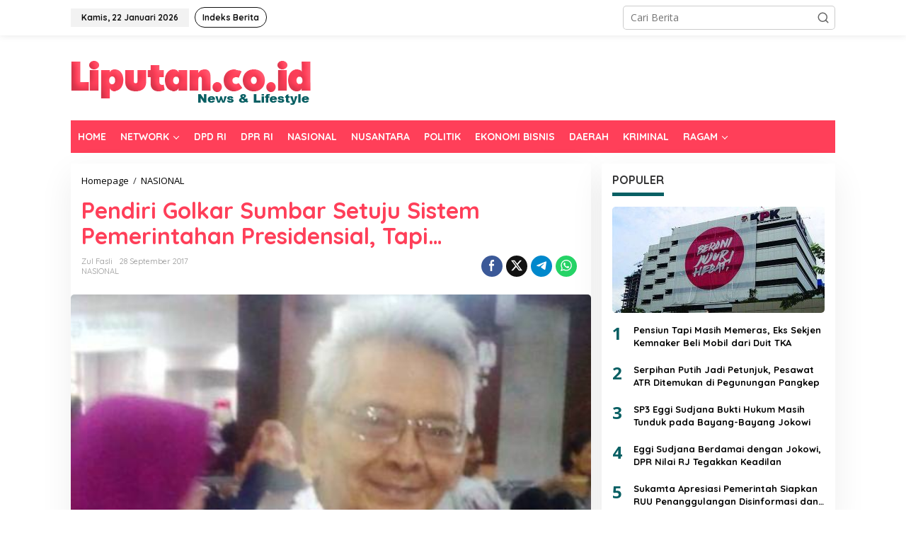

--- FILE ---
content_type: text/html; charset=UTF-8
request_url: https://liputan.co.id/2017/09/pendiri-golkar-sumbar-setuju-sistem-pemerintahan-presidensial-tapi/
body_size: 14707
content:
<!DOCTYPE html>
<html lang="id">
<head itemscope="itemscope" itemtype="https://schema.org/WebSite">
<meta charset="UTF-8">
<meta name="viewport" content="width=device-width, initial-scale=1">
<meta name="theme-color" content="#ff3f59" />
	<link rel="profile" href="https://gmpg.org/xfn/11">

<meta name='robots' content='index, follow, max-image-preview:large, max-snippet:-1, max-video-preview:-1' />
	<style>img:is([sizes="auto" i], [sizes^="auto," i]) { contain-intrinsic-size: 3000px 1500px }</style>
	
	<!-- This site is optimized with the Yoast SEO plugin v26.4 - https://yoast.com/wordpress/plugins/seo/ -->
	<title>Pendiri Golkar Sumbar Setuju Sistem Pemerintahan Presidensial, Tapi... - LIPUTAN.CO.ID</title>
	<meta name="description" content="Jakarta, liputan.co.id - Pendiri Partai Golkar Sumatera Barat (Sumbar), Saafroedin Bahar menyatakan tetap mendukung bentuk Negara Kesatuan dan sistem" />
	<link rel="canonical" href="https://liputan.co.id/2017/09/pendiri-golkar-sumbar-setuju-sistem-pemerintahan-presidensial-tapi/" />
	<meta property="og:locale" content="id_ID" />
	<meta property="og:type" content="article" />
	<meta property="og:title" content="Pendiri Golkar Sumbar Setuju Sistem Pemerintahan Presidensial, Tapi... - LIPUTAN.CO.ID" />
	<meta property="og:description" content="Jakarta, liputan.co.id - Pendiri Partai Golkar Sumatera Barat (Sumbar), Saafroedin Bahar menyatakan tetap mendukung bentuk Negara Kesatuan dan sistem" />
	<meta property="og:url" content="https://liputan.co.id/2017/09/pendiri-golkar-sumbar-setuju-sistem-pemerintahan-presidensial-tapi/" />
	<meta property="og:site_name" content="LIPUTAN.CO.ID" />
	<meta property="article:publisher" content="https://www.facebook.com/officialliputan.co.id/" />
	<meta property="article:published_time" content="2017-09-28T11:02:32+00:00" />

            <!-- Social Image Generated by: SocialMark Plugin -->
            <meta name="twitter:image" content="https://liputan.co.id/wp-content/uploads/socialmark-images/1719127170192107.jpg" />
            <!--  SocialMark Plugin -->
            	<meta property="og:image" content="https://liputan.co.id/wp-content/uploads/socialmark-images/1719127170192107.jpg" />
	<meta property="og:image:width" content="507" />
	<meta property="og:image:height" content="266" />
	<meta property="og:image:type" content="image/jpeg" />
	<meta name="author" content="zul fasli" />
	<meta name="twitter:card" content="summary_large_image" />
	<meta name="twitter:label1" content="Ditulis oleh" />
	<meta name="twitter:data1" content="zul fasli" />
	<meta name="twitter:label2" content="Estimasi waktu membaca" />
	<meta name="twitter:data2" content="1 menit" />
	<script type="application/ld+json" class="yoast-schema-graph">{"@context":"https://schema.org","@graph":[{"@type":"WebPage","@id":"https://liputan.co.id/2017/09/pendiri-golkar-sumbar-setuju-sistem-pemerintahan-presidensial-tapi/","url":"https://liputan.co.id/2017/09/pendiri-golkar-sumbar-setuju-sistem-pemerintahan-presidensial-tapi/","name":"Pendiri Golkar Sumbar Setuju Sistem Pemerintahan Presidensial, Tapi... - LIPUTAN.CO.ID","isPartOf":{"@id":"https://liputan.co.id/#website"},"primaryImageOfPage":{"@id":"https://liputan.co.id/2017/09/pendiri-golkar-sumbar-setuju-sistem-pemerintahan-presidensial-tapi/#primaryimage"},"image":{"@id":"https://liputan.co.id/2017/09/pendiri-golkar-sumbar-setuju-sistem-pemerintahan-presidensial-tapi/#primaryimage"},"thumbnailUrl":"https://liputan.co.id/wp-content/uploads/2017/09/Saafroedin-Bahar.jpg","datePublished":"2017-09-28T11:02:32+00:00","author":{"@id":"https://liputan.co.id/#/schema/person/87cbeed3af19d2fb3c9f9b8aed4a1d5d"},"description":"Jakarta, liputan.co.id - Pendiri Partai Golkar Sumatera Barat (Sumbar), Saafroedin Bahar menyatakan tetap mendukung bentuk Negara Kesatuan dan sistem","breadcrumb":{"@id":"https://liputan.co.id/2017/09/pendiri-golkar-sumbar-setuju-sistem-pemerintahan-presidensial-tapi/#breadcrumb"},"inLanguage":"id","potentialAction":[{"@type":"ReadAction","target":["https://liputan.co.id/2017/09/pendiri-golkar-sumbar-setuju-sistem-pemerintahan-presidensial-tapi/"]}]},{"@type":"ImageObject","inLanguage":"id","@id":"https://liputan.co.id/2017/09/pendiri-golkar-sumbar-setuju-sistem-pemerintahan-presidensial-tapi/#primaryimage","url":"https://liputan.co.id/wp-content/uploads/2017/09/Saafroedin-Bahar.jpg","contentUrl":"https://liputan.co.id/wp-content/uploads/2017/09/Saafroedin-Bahar.jpg","width":507,"height":480},{"@type":"BreadcrumbList","@id":"https://liputan.co.id/2017/09/pendiri-golkar-sumbar-setuju-sistem-pemerintahan-presidensial-tapi/#breadcrumb","itemListElement":[{"@type":"ListItem","position":1,"name":"Home","item":"https://liputan.co.id/"},{"@type":"ListItem","position":2,"name":"Pendiri Golkar Sumbar Setuju Sistem Pemerintahan Presidensial, Tapi&#8230;"}]},{"@type":"WebSite","@id":"https://liputan.co.id/#website","url":"https://liputan.co.id/","name":"LIPUTAN.CO.ID","description":"News &amp; Lifestyle","potentialAction":[{"@type":"SearchAction","target":{"@type":"EntryPoint","urlTemplate":"https://liputan.co.id/?s={search_term_string}"},"query-input":{"@type":"PropertyValueSpecification","valueRequired":true,"valueName":"search_term_string"}}],"inLanguage":"id"},{"@type":"Person","@id":"https://liputan.co.id/#/schema/person/87cbeed3af19d2fb3c9f9b8aed4a1d5d","name":"zul fasli","image":{"@type":"ImageObject","inLanguage":"id","@id":"https://liputan.co.id/#/schema/person/image/","url":"https://secure.gravatar.com/avatar/8ae1365c282020296fae617292f286acce96980cba6f2a97fd14c6fc82e0fc66?s=96&d=blank&r=g","contentUrl":"https://secure.gravatar.com/avatar/8ae1365c282020296fae617292f286acce96980cba6f2a97fd14c6fc82e0fc66?s=96&d=blank&r=g","caption":"zul fasli"},"sameAs":["https://liputan.co.id"],"url":"https://liputan.co.id/author/zulfasli/"}]}</script>
	<!-- / Yoast SEO plugin. -->


<link rel='dns-prefetch' href='//www.googletagmanager.com' />
<link rel='dns-prefetch' href='//fonts.googleapis.com' />
<link rel="alternate" type="application/rss+xml" title="LIPUTAN.CO.ID &raquo; Feed" href="https://liputan.co.id/feed/" />
<link rel="alternate" type="application/rss+xml" title="LIPUTAN.CO.ID &raquo; Umpan Komentar" href="https://liputan.co.id/comments/feed/" />
<link rel="alternate" type="application/rss+xml" title="LIPUTAN.CO.ID &raquo; Pendiri Golkar Sumbar Setuju Sistem Pemerintahan Presidensial, Tapi&#8230; Umpan Komentar" href="https://liputan.co.id/2017/09/pendiri-golkar-sumbar-setuju-sistem-pemerintahan-presidensial-tapi/feed/" />
<script type="text/javascript">
/* <![CDATA[ */
window._wpemojiSettings = {"baseUrl":"https:\/\/s.w.org\/images\/core\/emoji\/16.0.1\/72x72\/","ext":".png","svgUrl":"https:\/\/s.w.org\/images\/core\/emoji\/16.0.1\/svg\/","svgExt":".svg","source":{"concatemoji":"https:\/\/liputan.co.id\/wp-includes\/js\/wp-emoji-release.min.js?ver=85674609b4bd96ceb8ab5808d6f290bc"}};
/*! This file is auto-generated */
!function(s,n){var o,i,e;function c(e){try{var t={supportTests:e,timestamp:(new Date).valueOf()};sessionStorage.setItem(o,JSON.stringify(t))}catch(e){}}function p(e,t,n){e.clearRect(0,0,e.canvas.width,e.canvas.height),e.fillText(t,0,0);var t=new Uint32Array(e.getImageData(0,0,e.canvas.width,e.canvas.height).data),a=(e.clearRect(0,0,e.canvas.width,e.canvas.height),e.fillText(n,0,0),new Uint32Array(e.getImageData(0,0,e.canvas.width,e.canvas.height).data));return t.every(function(e,t){return e===a[t]})}function u(e,t){e.clearRect(0,0,e.canvas.width,e.canvas.height),e.fillText(t,0,0);for(var n=e.getImageData(16,16,1,1),a=0;a<n.data.length;a++)if(0!==n.data[a])return!1;return!0}function f(e,t,n,a){switch(t){case"flag":return n(e,"\ud83c\udff3\ufe0f\u200d\u26a7\ufe0f","\ud83c\udff3\ufe0f\u200b\u26a7\ufe0f")?!1:!n(e,"\ud83c\udde8\ud83c\uddf6","\ud83c\udde8\u200b\ud83c\uddf6")&&!n(e,"\ud83c\udff4\udb40\udc67\udb40\udc62\udb40\udc65\udb40\udc6e\udb40\udc67\udb40\udc7f","\ud83c\udff4\u200b\udb40\udc67\u200b\udb40\udc62\u200b\udb40\udc65\u200b\udb40\udc6e\u200b\udb40\udc67\u200b\udb40\udc7f");case"emoji":return!a(e,"\ud83e\udedf")}return!1}function g(e,t,n,a){var r="undefined"!=typeof WorkerGlobalScope&&self instanceof WorkerGlobalScope?new OffscreenCanvas(300,150):s.createElement("canvas"),o=r.getContext("2d",{willReadFrequently:!0}),i=(o.textBaseline="top",o.font="600 32px Arial",{});return e.forEach(function(e){i[e]=t(o,e,n,a)}),i}function t(e){var t=s.createElement("script");t.src=e,t.defer=!0,s.head.appendChild(t)}"undefined"!=typeof Promise&&(o="wpEmojiSettingsSupports",i=["flag","emoji"],n.supports={everything:!0,everythingExceptFlag:!0},e=new Promise(function(e){s.addEventListener("DOMContentLoaded",e,{once:!0})}),new Promise(function(t){var n=function(){try{var e=JSON.parse(sessionStorage.getItem(o));if("object"==typeof e&&"number"==typeof e.timestamp&&(new Date).valueOf()<e.timestamp+604800&&"object"==typeof e.supportTests)return e.supportTests}catch(e){}return null}();if(!n){if("undefined"!=typeof Worker&&"undefined"!=typeof OffscreenCanvas&&"undefined"!=typeof URL&&URL.createObjectURL&&"undefined"!=typeof Blob)try{var e="postMessage("+g.toString()+"("+[JSON.stringify(i),f.toString(),p.toString(),u.toString()].join(",")+"));",a=new Blob([e],{type:"text/javascript"}),r=new Worker(URL.createObjectURL(a),{name:"wpTestEmojiSupports"});return void(r.onmessage=function(e){c(n=e.data),r.terminate(),t(n)})}catch(e){}c(n=g(i,f,p,u))}t(n)}).then(function(e){for(var t in e)n.supports[t]=e[t],n.supports.everything=n.supports.everything&&n.supports[t],"flag"!==t&&(n.supports.everythingExceptFlag=n.supports.everythingExceptFlag&&n.supports[t]);n.supports.everythingExceptFlag=n.supports.everythingExceptFlag&&!n.supports.flag,n.DOMReady=!1,n.readyCallback=function(){n.DOMReady=!0}}).then(function(){return e}).then(function(){var e;n.supports.everything||(n.readyCallback(),(e=n.source||{}).concatemoji?t(e.concatemoji):e.wpemoji&&e.twemoji&&(t(e.twemoji),t(e.wpemoji)))}))}((window,document),window._wpemojiSettings);
/* ]]> */
</script>
<link rel='stylesheet' id='dashicons-css' href='https://liputan.co.id/wp-includes/css/dashicons.min.css?ver=85674609b4bd96ceb8ab5808d6f290bc' type='text/css' media='all' />
<link rel='stylesheet' id='post-views-counter-frontend-css' href='https://liputan.co.id/wp-content/plugins/post-views-counter/css/frontend.css?ver=1.7.0' type='text/css' media='all' />
<style id='wp-emoji-styles-inline-css' type='text/css'>

	img.wp-smiley, img.emoji {
		display: inline !important;
		border: none !important;
		box-shadow: none !important;
		height: 1em !important;
		width: 1em !important;
		margin: 0 0.07em !important;
		vertical-align: -0.1em !important;
		background: none !important;
		padding: 0 !important;
	}
</style>
<link rel='stylesheet' id='newkarma-core-css' href='https://liputan.co.id/wp-content/plugins/newkarma-core/css/newkarma-core.css?ver=2.0.5' type='text/css' media='all' />
<link rel='stylesheet' id='newkarma-fonts-css' href='https://fonts.googleapis.com/css?family=Quicksand%3Aregular%2C700%2C300%7COpen+Sans%3Aregular%2Citalic%2C700%2C600%2C300%26subset%3Dlatin%2C&#038;ver=2.0.7' type='text/css' media='all' />
<link rel='stylesheet' id='newkarma-style-css' href='https://liputan.co.id/wp-content/themes/newkarma/style.css?ver=2.0.7' type='text/css' media='all' />
<style id='newkarma-style-inline-css' type='text/css'>
body{color:#323233;font-family:"Open Sans","Helvetica", Arial;font-weight:500;font-size:14px;}h1.entry-title{color:#ff3f59;}kbd,a.button,button,.button,button.button,input[type="button"],input[type="reset"],input[type="submit"],.tagcloud a,.tagcloud ul,.prevnextpost-links a .prevnextpost,.page-links .page-link-number,ul.page-numbers li span.page-numbers,.sidr,#navigationamp,.gmr_widget_content ul.gmr-tabs,.index-page-numbers,.cat-links-bg{background-color:#ff3f59;}blockquote,a.button,button,.button,button.button,input[type="button"],input[type="reset"],input[type="submit"],.gmr-theme div.sharedaddy h3.sd-title:before,.gmr_widget_content ul.gmr-tabs li a,.bypostauthor > .comment-body{border-color:#ff3f59;}.gmr-meta-topic a,.newkarma-rp-widget .rp-number,.gmr-owl-carousel .gmr-slide-topic a,.tab-comment-number{color:#085f63;}.page-title span,h3.comment-reply-title,.widget-title span,.gmr_widget_content ul.gmr-tabs li a.js-tabs__title-active{border-color:#085f63;}.gmr-menuwrap #primary-menu > li > a:hover,.gmr-menuwrap #primary-menu > li.page_item_has_children:hover > a,.gmr-menuwrap #primary-menu > li.menu-item-has-children:hover > a,.gmr-mainmenu #primary-menu > li:hover > a,.gmr-mainmenu #primary-menu > .current-menu-item > a,.gmr-mainmenu #primary-menu > .current-menu-ancestor > a,.gmr-mainmenu #primary-menu > .current_page_item > a,.gmr-mainmenu #primary-menu > .current_page_ancestor > a{box-shadow:inset 0px -5px 0px 0px#085f63;}.tab-content .newkarma-rp-widget .rp-number,.owl-theme .owl-controls .owl-page.active span{background-color:#085f63;}a{color:#000000;}a:hover,a:focus,a:active{color:#e54e2c;}.site-title a{color:#ff0000;}.site-description{color:#999999;}.gmr-menuwrap,.gmr-sticky .top-header.sticky-menu,.gmr-mainmenu #primary-menu .sub-menu,.gmr-mainmenu #primary-menu .children{background-color:#ff3f59;}#gmr-responsive-menu,.gmr-mainmenu #primary-menu > li > a,.gmr-mainmenu #primary-menu .sub-menu a,.gmr-mainmenu #primary-menu .children a,.sidr ul li ul li a,.sidr ul li a,#navigationamp ul li ul li a,#navigationamp ul li a{color:#ffffff;}.gmr-mainmenu #primary-menu > li.menu-border > a span,.gmr-mainmenu #primary-menu > li.page_item_has_children > a:after,.gmr-mainmenu #primary-menu > li.menu-item-has-children > a:after,.gmr-mainmenu #primary-menu .sub-menu > li.page_item_has_children > a:after,.gmr-mainmenu #primary-menu .sub-menu > li.menu-item-has-children > a:after,.gmr-mainmenu #primary-menu .children > li.page_item_has_children > a:after,.gmr-mainmenu #primary-menu .children > li.menu-item-has-children > a:after{border-color:#ffffff;}#gmr-responsive-menu:hover,.gmr-mainmenu #primary-menu > li:hover > a,.gmr-mainmenu #primary-menu .current-menu-item > a,.gmr-mainmenu #primary-menu .current-menu-ancestor > a,.gmr-mainmenu #primary-menu .current_page_item > a,.gmr-mainmenu #primary-menu .current_page_ancestor > a,.sidr ul li ul li a:hover,.sidr ul li a:hover{color:#ffffff;}.gmr-mainmenu #primary-menu > li.menu-border:hover > a span,.gmr-mainmenu #primary-menu > li.menu-border.current-menu-item > a span,.gmr-mainmenu #primary-menu > li.menu-border.current-menu-ancestor > a span,.gmr-mainmenu #primary-menu > li.menu-border.current_page_item > a span,.gmr-mainmenu #primary-menu > li.menu-border.current_page_ancestor > a span,.gmr-mainmenu #primary-menu > li.page_item_has_children:hover > a:after,.gmr-mainmenu #primary-menu > li.menu-item-has-children:hover > a:after{border-color:#ffffff;}.gmr-mainmenu #primary-menu > li:hover > a,.gmr-mainmenu #primary-menu .current-menu-item > a,.gmr-mainmenu #primary-menu .current-menu-ancestor > a,.gmr-mainmenu #primary-menu .current_page_item > a,.gmr-mainmenu #primary-menu .current_page_ancestor > a{background-color:#00b5b2;}.gmr-secondmenuwrap,.gmr-secondmenu #primary-menu .sub-menu,.gmr-secondmenu #primary-menu .children{background-color:#ffffff;}.gmr-secondmenu #primary-menu > li > a,.gmr-secondmenu #primary-menu .sub-menu a,.gmr-secondmenu #primary-menu .children a{color:#444444;}.gmr-secondmenu #primary-menu > li.page_item_has_children > a:after,.gmr-secondmenu #primary-menu > li.menu-item-has-children > a:after,.gmr-secondmenu #primary-menu .sub-menu > li.page_item_has_children > a:after,.gmr-secondmenu #primary-menu .sub-menu > li.menu-item-has-children > a:after,.gmr-secondmenu #primary-menu .children > li.page_item_has_children > a:after,.gmr-secondmenu #primary-menu .children > li.menu-item-has-children > a:after{border-color:#444444;}.gmr-topnavwrap{background-color:#ffffff;}#gmr-topnavresponsive-menu svg,.gmr-topnavmenu #primary-menu > li > a,.gmr-top-date,.search-trigger .gmr-icon{color:#111111;}.gmr-topnavmenu #primary-menu > li.menu-border > a span,.gmr-topnavmenu #primary-menu > li.page_item_has_children > a:after,.gmr-topnavmenu #primary-menu > li.menu-item-has-children > a:after,.gmr-topnavmenu #primary-menu .sub-menu > li.page_item_has_children > a:after,.gmr-topnavmenu #primary-menu .sub-menu > li.menu-item-has-children > a:after,.gmr-topnavmenu #primary-menu .children > li.page_item_has_children > a:after,.gmr-topnavmenu #primary-menu .children > li.menu-item-has-children > a:after{border-color:#111111;}#gmr-topnavresponsive-menu:hover,.gmr-topnavmenu #primary-menu > li:hover > a,.gmr-topnavmenu #primary-menu .current-menu-item > a,.gmr-topnavmenu #primary-menu .current-menu-ancestor > a,.gmr-topnavmenu #primary-menu .current_page_item > a,.gmr-topnavmenu #primary-menu .current_page_ancestor > a,.gmr-social-icon ul > li > a:hover{color:#ff0000;}.gmr-topnavmenu #primary-menu > li.menu-border:hover > a span,.gmr-topnavmenu #primary-menu > li.menu-border.current-menu-item > a span,.gmr-topnavmenu #primary-menu > li.menu-border.current-menu-ancestor > a span,.gmr-topnavmenu #primary-menu > li.menu-border.current_page_item > a span,.gmr-topnavmenu #primary-menu > li.menu-border.current_page_ancestor > a span,.gmr-topnavmenu #primary-menu > li.page_item_has_children:hover > a:after,.gmr-topnavmenu #primary-menu > li.menu-item-has-children:hover > a:after{border-color:#ff0000;}.gmr-owl-carousel .gmr-slide-title a{color:#ffffff;}.gmr-owl-carousel .item:hover .gmr-slide-title a{color:#cccccc;}.site-main-single{background-color:#ffffff;}.gmr-related-infinite .view-more-button:hover{color:#ffffff;}.site-main-archive{background-color:#ffffff;}ul.page-numbers li span.page-numbers{color:#ffffff;}.site-main-archive,a.read-more{color:#323233;}.site-main-archive h2.entry-title a,.site-main-archive .gmr-ajax-text{color:#085f63;}.site-main-archive .gmr-archive:hover h2.entry-title a{color:#ff3f59;}.gmr-focus-news.gmr-focus-gallery h2.entry-title a,.item .gmr-slide-title a,.newkarma-rp-widget .gmr-rp-bigthumbnail .gmr-rp-bigthumb-content .title-bigthumb{color:#ffffff;}.gmr-focus-news.gmr-focus-gallery:hover h2.entry-title a,.item:hover .gmr-slide-title a,.newkarma-rp-widget .gmr-rp-bigthumbnail:hover .gmr-rp-bigthumb-content .title-bigthumb{color:#ffff00;}h1,h2,h3,h4,h5,h6,.heading-font,.menu,.rp-title,.rsswidget,.gmr-metacontent,.gmr-metacontent-single,.gmr-ajax-text,.view-more-button,ul.single-social-icon li.social-text,.page-links,.gmr-top-date,ul.page-numbers li{font-family:"Quicksand","Helvetica", Arial;}.entry-content-single{font-size:16px;}h1{font-size:30px;}h2{font-size:26px;}h3{font-size:24px;}h4{font-size:22px;}h5{font-size:20px;}h6{font-size:18px;}.site-footer{background-color:#ff3f59;color:#ffffff;}ul.footer-social-icon li a{color:#ffffff;}ul.footer-social-icon li a,.footer-content{border-color:#ffffff;}ul.footer-social-icon li a:hover{color:#999;border-color:#999;}.site-footer a{color:#d7d7d7;}.site-footer a:hover{color:#999;}
</style>

<!-- Potongan tag Google (gtag.js) ditambahkan oleh Site Kit -->
<!-- Snippet Google Analytics telah ditambahkan oleh Site Kit -->
<script type="text/javascript" src="https://www.googletagmanager.com/gtag/js?id=GT-57SQGTT" id="google_gtagjs-js" async></script>
<script type="text/javascript" id="google_gtagjs-js-after">
/* <![CDATA[ */
window.dataLayer = window.dataLayer || [];function gtag(){dataLayer.push(arguments);}
gtag("set","linker",{"domains":["liputan.co.id"]});
gtag("js", new Date());
gtag("set", "developer_id.dZTNiMT", true);
gtag("config", "GT-57SQGTT");
/* ]]> */
</script>
<link rel="https://api.w.org/" href="https://liputan.co.id/wp-json/" /><link rel="alternate" title="JSON" type="application/json" href="https://liputan.co.id/wp-json/wp/v2/posts/192107" /><link rel="alternate" title="oEmbed (JSON)" type="application/json+oembed" href="https://liputan.co.id/wp-json/oembed/1.0/embed?url=https%3A%2F%2Fliputan.co.id%2F2017%2F09%2Fpendiri-golkar-sumbar-setuju-sistem-pemerintahan-presidensial-tapi%2F" />
<link rel="alternate" title="oEmbed (XML)" type="text/xml+oembed" href="https://liputan.co.id/wp-json/oembed/1.0/embed?url=https%3A%2F%2Fliputan.co.id%2F2017%2F09%2Fpendiri-golkar-sumbar-setuju-sistem-pemerintahan-presidensial-tapi%2F&#038;format=xml" />
<meta name="generator" content="Site Kit by Google 1.166.0" /><script async src="https://pagead2.googlesyndication.com/pagead/js/adsbygoogle.js?client=ca-pub-9122401333086795"
     crossorigin="anonymous"></script>

<!-- Facebook Pixel Code -->
<script>
!function(f,b,e,v,n,t,s)
{if(f.fbq)return;n=f.fbq=function(){n.callMethod?
n.callMethod.apply(n,arguments):n.queue.push(arguments)};
if(!f._fbq)f._fbq=n;n.push=n;n.loaded=!0;n.version='2.0';
n.queue=[];t=b.createElement(e);t.async=!0;
t.src=v;s=b.getElementsByTagName(e)[0];
s.parentNode.insertBefore(t,s)}(window, document,'script',
'https://connect.facebook.net/en_US/fbevents.js');
fbq('init', '1204996129862627');
fbq('track', 'PageView');
</script>
<noscript><img height="1" width="1" style="display:none"
src="https://www.facebook.com/tr?id=1204996129862627&ev=PageView&noscript=1"
/></noscript>
<!-- End Facebook Pixel Code --><link rel="pingback" href="https://liputan.co.id/xmlrpc.php">      <meta name="onesignal" content="wordpress-plugin"/>
            <script>

      window.OneSignalDeferred = window.OneSignalDeferred || [];

      OneSignalDeferred.push(function(OneSignal) {
        var oneSignal_options = {};
        window._oneSignalInitOptions = oneSignal_options;

        oneSignal_options['serviceWorkerParam'] = { scope: '/' };
oneSignal_options['serviceWorkerPath'] = 'OneSignalSDKWorker.js.php';

        OneSignal.Notifications.setDefaultUrl("https://liputan.co.id");

        oneSignal_options['wordpress'] = true;
oneSignal_options['appId'] = '3150137b-de60-4f65-ac5e-2f3ed010584e';
oneSignal_options['allowLocalhostAsSecureOrigin'] = true;
oneSignal_options['welcomeNotification'] = { };
oneSignal_options['welcomeNotification']['disable'] = true;
oneSignal_options['path'] = "https://liputan.co.id/wp-content/plugins/onesignal-free-web-push-notifications/sdk_files/";
oneSignal_options['persistNotification'] = true;
oneSignal_options['promptOptions'] = { };
oneSignal_options['promptOptions']['actionMessage'] = "Dapatkan Update Berita Terbaru Klik Berlangganan";
oneSignal_options['promptOptions']['acceptButtonText'] = "Berlangganan";
oneSignal_options['promptOptions']['cancelButtonText'] = "Tidak";
oneSignal_options['promptOptions']['siteName'] = "https://www.liputan.co.id";
              OneSignal.init(window._oneSignalInitOptions);
              OneSignal.Slidedown.promptPush()      });

      function documentInitOneSignal() {
        var oneSignal_elements = document.getElementsByClassName("OneSignal-prompt");

        var oneSignalLinkClickHandler = function(event) { OneSignal.Notifications.requestPermission(); event.preventDefault(); };        for(var i = 0; i < oneSignal_elements.length; i++)
          oneSignal_elements[i].addEventListener('click', oneSignalLinkClickHandler, false);
      }

      if (document.readyState === 'complete') {
           documentInitOneSignal();
      }
      else {
           window.addEventListener("load", function(event){
               documentInitOneSignal();
          });
      }
    </script>
<style type="text/css" id="custom-background-css">
body.custom-background { background-color: #ffffff; }
</style>
	<link rel="icon" href="https://liputan.co.id/wp-content/uploads/2019/03/cropped-LOGO-LIPUTAN-L-copy-2-32x32.jpg" sizes="32x32" />
<link rel="icon" href="https://liputan.co.id/wp-content/uploads/2019/03/cropped-LOGO-LIPUTAN-L-copy-2-192x192.jpg" sizes="192x192" />
<link rel="apple-touch-icon" href="https://liputan.co.id/wp-content/uploads/2019/03/cropped-LOGO-LIPUTAN-L-copy-2-180x180.jpg" />
<meta name="msapplication-TileImage" content="https://liputan.co.id/wp-content/uploads/2019/03/cropped-LOGO-LIPUTAN-L-copy-2-270x270.jpg" />
		<style type="text/css" id="wp-custom-css">
			.newkarma-rp-widget .rp-number{
    background-color: #085f6300;
}

.tab-content .newkarma-rp-widget .rp-number {
    color: #085f63 !important;
    background-color: #085f6300;
    width: 28px;
    height: 28px;
    line-height: 28px;
    text-align: center;
    -webkit-border-radius: 50% !important;
    -moz-border-radius: 50% !important;
    border-radius: 50% !important;
    font-weight: 800 !important;
    font-size: 24px !important;
}

h2.entry-title {
    font-size: 19px;
}

@media (max-width: 767px){
.entry-header h1.title, .entry-header h1.entry-title {
    font-size: 24px;
    line-height: 26px;
    /* font-weight: 700; */
}
}

div.pop-inside {
    background-color: #f9f9f9;
}

wpra-item-list.rss-aggregator  {
    background-color: #f9f9f9;
}

img {
    border-radius: 5px;
}		</style>
		</head>

<body class="wp-singular post-template-default single single-post postid-192107 single-format-standard custom-background wp-theme-newkarma gmr-theme gmr-sticky group-blog" itemscope="itemscope" itemtype="https://schema.org/WebPage">

<a class="skip-link screen-reader-text" href="#main">Lewati ke konten</a>


<div class="gmr-topnavwrap clearfix">
	<div class="container-topnav">
		<div class="list-flex">
								<div class="row-flex gmr-table-date">
						<span class="gmr-top-date" data-lang="id"></span>
					</div>
					
			<div class="row-flex gmr-table-menu">
								<a id="gmr-topnavresponsive-menu" href="#menus" title="Menus" rel="nofollow"><svg xmlns="http://www.w3.org/2000/svg" xmlns:xlink="http://www.w3.org/1999/xlink" aria-hidden="true" role="img" width="1em" height="1em" preserveAspectRatio="xMidYMid meet" viewBox="0 0 24 24"><path d="M4 6h16v2H4zm0 5h16v2H4zm0 5h16v2H4z" fill="currentColor"/></svg></a>
				<div class="close-topnavmenu-wrap"><a id="close-topnavmenu-button" rel="nofollow" href="#"><svg xmlns="http://www.w3.org/2000/svg" xmlns:xlink="http://www.w3.org/1999/xlink" aria-hidden="true" role="img" width="1em" height="1em" preserveAspectRatio="xMidYMid meet" viewBox="0 0 1024 1024"><path d="M685.4 354.8c0-4.4-3.6-8-8-8l-66 .3L512 465.6l-99.3-118.4l-66.1-.3c-4.4 0-8 3.5-8 8c0 1.9.7 3.7 1.9 5.2l130.1 155L340.5 670a8.32 8.32 0 0 0-1.9 5.2c0 4.4 3.6 8 8 8l66.1-.3L512 564.4l99.3 118.4l66 .3c4.4 0 8-3.5 8-8c0-1.9-.7-3.7-1.9-5.2L553.5 515l130.1-155c1.2-1.4 1.8-3.3 1.8-5.2z" fill="currentColor"/><path d="M512 65C264.6 65 64 265.6 64 513s200.6 448 448 448s448-200.6 448-448S759.4 65 512 65zm0 820c-205.4 0-372-166.6-372-372s166.6-372 372-372s372 166.6 372 372s-166.6 372-372 372z" fill="currentColor"/></svg></a></div>
				<nav id="site-navigation" class="gmr-topnavmenu pull-right" role="navigation" itemscope="itemscope" itemtype="https://schema.org/SiteNavigationElement">
					<ul id="primary-menu" class="menu"><li id="menu-item-1368306" class="menu-border menu-item menu-item-type-post_type menu-item-object-page menu-item-1368306"><a href="https://liputan.co.id/indeks-berita/" itemprop="url"><span itemprop="name">Indeks Berita</span></a></li>
</ul>				</nav><!-- #site-navigation -->
							</div>
			<div class="row-flex gmr-menu-mobile-wrap text-center">
				<div class="only-mobile gmr-mobilelogo"><div class="gmr-logo"><a href="https://liputan.co.id/" class="custom-logo-link" itemprop="url" title="LIPUTAN.CO.ID"><img src="https://liputan.co.id/wp-content/uploads/2019/06/logo-liputan.png" alt="LIPUTAN.CO.ID" title="LIPUTAN.CO.ID" /></a></div></div>			</div>
			<div class="row-flex gmr-table-search last-row">
									<div class="gmr-search-btn">
								<a id="search-menu-button" class="topnav-button gmr-search-icon" href="#" rel="nofollow"><svg xmlns="http://www.w3.org/2000/svg" aria-hidden="true" role="img" width="1em" height="1em" preserveAspectRatio="xMidYMid meet" viewBox="0 0 24 24"><path fill="none" stroke="currentColor" stroke-linecap="round" stroke-width="2" d="m21 21l-4.486-4.494M19 10.5a8.5 8.5 0 1 1-17 0a8.5 8.5 0 0 1 17 0Z"/></svg></a>
								<div id="search-dropdown-container" class="search-dropdown search">
								<form method="get" class="gmr-searchform searchform" action="https://liputan.co.id/">
									<input type="text" name="s" id="s" placeholder="Cari Berita" />
								</form>
								</div>
							</div><div class="gmr-search">
							<form method="get" class="gmr-searchform searchform" action="https://liputan.co.id/">
								<input type="text" name="s" id="s" placeholder="Cari Berita" />
								<button type="submit" role="button" aria-label="Submit" class="gmr-search-submit"><svg xmlns="http://www.w3.org/2000/svg" xmlns:xlink="http://www.w3.org/1999/xlink" aria-hidden="true" role="img" width="1em" height="1em" preserveAspectRatio="xMidYMid meet" viewBox="0 0 24 24"><g fill="none" stroke="currentColor" stroke-width="2" stroke-linecap="round" stroke-linejoin="round"><circle cx="11" cy="11" r="8"/><path d="M21 21l-4.35-4.35"/></g></svg></button>
							</form>
						</div>			</div>
		</div>

			</div>
</div>

	<div class="container">
		<div class="clearfix gmr-headwrapper">
			<div class="gmr-logo"><a href="https://liputan.co.id/" class="custom-logo-link" itemprop="url" title="LIPUTAN.CO.ID"><img src="https://liputan.co.id/wp-content/uploads/2019/06/logo-liputan.png" alt="LIPUTAN.CO.ID" title="LIPUTAN.CO.ID" /></a></div>					</div>
	</div>

	<header id="masthead" class="site-header" role="banner" itemscope="itemscope" itemtype="https://schema.org/WPHeader">
		<div class="top-header">
			<div class="container">
				<div class="gmr-menuwrap clearfix">
					<nav id="site-navigation" class="gmr-mainmenu" role="navigation" itemscope="itemscope" itemtype="https://schema.org/SiteNavigationElement">
						<ul id="primary-menu" class="menu"><li id="menu-item-1459232" class="menu-item menu-item-type-custom menu-item-object-custom menu-item-home menu-item-1459232"><a href="https://liputan.co.id/" itemprop="url"><span itemprop="name">HOME</span></a></li>
<li id="menu-item-1381474" class="menu-item menu-item-type-custom menu-item-object-custom menu-item-has-children menu-item-1381474"><a href="#" itemprop="url"><span itemprop="name">NETWORK</span></a>
<ul class="sub-menu">
	<li id="menu-item-1389138" class="menu-item menu-item-type-custom menu-item-object-custom menu-item-1389138"><a href="http://maluku.liputan.co.id" itemprop="url"><span itemprop="name">LIPUTAN MALUKU</span></a></li>
	<li id="menu-item-1381475" class="menu-item menu-item-type-custom menu-item-object-custom menu-item-1381475"><a href="http://malteng.liputan.co.id" itemprop="url"><span itemprop="name">LIPUTAN MALTENG</span></a></li>
	<li id="menu-item-1381476" class="menu-item menu-item-type-custom menu-item-object-custom menu-item-1381476"><a href="http://sula.liputan.co.id" itemprop="url"><span itemprop="name">LIPUTAN SULA</span></a></li>
	<li id="menu-item-1381477" class="menu-item menu-item-type-custom menu-item-object-custom menu-item-1381477"><a href="http://sbb.liputan.co.id" itemprop="url"><span itemprop="name">LIPUTAN SBB</span></a></li>
	<li id="menu-item-1381478" class="menu-item menu-item-type-custom menu-item-object-custom menu-item-1381478"><a href="http://sbt.liputan.co.id" itemprop="url"><span itemprop="name">LIPUTAN SBT</span></a></li>
	<li id="menu-item-1381479" class="menu-item menu-item-type-custom menu-item-object-custom menu-item-1381479"><a href="http://buru.liputan.co.id" itemprop="url"><span itemprop="name">LIPUTAN BURU</span></a></li>
	<li id="menu-item-1381480" class="menu-item menu-item-type-custom menu-item-object-custom menu-item-1381480"><a href="http://kilasmaluku.liputan.co.id" itemprop="url"><span itemprop="name">KILAS MALUKU</span></a></li>
</ul>
</li>
<li id="menu-item-188890" class="menu-item menu-item-type-taxonomy menu-item-object-category menu-item-188890"><a href="https://liputan.co.id/category/dpd-ri/" itemprop="url"><span itemprop="name">DPD RI</span></a></li>
<li id="menu-item-1406195" class="menu-item menu-item-type-taxonomy menu-item-object-category menu-item-1406195"><a href="https://liputan.co.id/category/dpr-ri/" itemprop="url"><span itemprop="name">DPR RI</span></a></li>
<li id="menu-item-185187" class="mega-dropdown menu-item menu-item-type-taxonomy menu-item-object-category current-post-ancestor current-menu-parent current-post-parent menu-item-185187"><a href="https://liputan.co.id/category/nasional/" itemprop="url"><span itemprop="name">NASIONAL</span></a></li>
<li id="menu-item-185188" class="mega-dropdown menu-item menu-item-type-taxonomy menu-item-object-category menu-item-185188"><a href="https://liputan.co.id/category/nusantara/" itemprop="url"><span itemprop="name">NUSANTARA</span></a></li>
<li id="menu-item-1368292" class="menu-item menu-item-type-taxonomy menu-item-object-category menu-item-1368292"><a href="https://liputan.co.id/category/politik/" itemprop="url"><span itemprop="name">POLITIK</span></a></li>
<li id="menu-item-1368293" class="menu-item menu-item-type-taxonomy menu-item-object-category menu-item-1368293"><a href="https://liputan.co.id/category/ekonomi-bisnis/" itemprop="url"><span itemprop="name">EKONOMI BISNIS</span></a></li>
<li id="menu-item-1427126" class="menu-item menu-item-type-taxonomy menu-item-object-category menu-item-1427126"><a href="https://liputan.co.id/category/daerah/" itemprop="url"><span itemprop="name">DAERAH</span></a></li>
<li id="menu-item-1427127" class="menu-item menu-item-type-taxonomy menu-item-object-category menu-item-1427127"><a href="https://liputan.co.id/category/kriminal/" itemprop="url"><span itemprop="name">KRIMINAL</span></a></li>
<li id="menu-item-1427128" class="menu-item menu-item-type-custom menu-item-object-custom menu-item-has-children menu-item-1427128"><a href="#" itemprop="url"><span itemprop="name">RAGAM</span></a>
<ul class="sub-menu">
	<li id="menu-item-185189" class="mega-dropdown menu-item menu-item-type-taxonomy menu-item-object-category menu-item-185189"><a href="https://liputan.co.id/category/olahraga/" itemprop="url"><span itemprop="name">OLAHRAGA</span></a></li>
	<li id="menu-item-185191" class="mega-dropdown menu-item menu-item-type-taxonomy menu-item-object-category menu-item-185191"><a href="https://liputan.co.id/category/teknologi/" itemprop="url"><span itemprop="name">TEKNOLOGI</span></a></li>
	<li id="menu-item-185186" class="mega-dropdown menu-item menu-item-type-taxonomy menu-item-object-category menu-item-185186"><a href="https://liputan.co.id/category/gayahidup/" itemprop="url"><span itemprop="name">GAYA HIDUP</span></a></li>
	<li id="menu-item-1427129" class="menu-item menu-item-type-taxonomy menu-item-object-category menu-item-1427129"><a href="https://liputan.co.id/category/hiburan/" itemprop="url"><span itemprop="name">HIBURAN</span></a></li>
	<li id="menu-item-1455118" class="menu-item menu-item-type-taxonomy menu-item-object-category menu-item-1455118"><a href="https://liputan.co.id/category/foto/" itemprop="url"><span itemprop="name">FOTO</span></a></li>
</ul>
</li>
</ul>					</nav><!-- #site-navigation -->
				</div>
							</div>
		</div><!-- .top-header -->
	</header><!-- #masthead -->


<div class="site inner-wrap" id="site-container">
		<div id="content" class="gmr-content">
				<div class="container">
			<div class="row">

<div id="primary" class="content-area col-md-content">
	<main id="main" class="site-main-single" role="main">

	<div class="gmr-list-table single-head-wrap">
					<div class="breadcrumbs" itemscope itemtype="https://schema.org/BreadcrumbList">
																						<span class="first-item" itemprop="itemListElement" itemscope itemtype="https://schema.org/ListItem">
								<a itemscope itemtype="https://schema.org/WebPage" itemprop="item" itemid="https://liputan.co.id/" href="https://liputan.co.id/">
									<span itemprop="name">Homepage</span>
								</a>
								<span itemprop="position" content="1"></span>
							</span>
																										<span class="separator">/</span>
													<span class="0-item" itemprop="itemListElement" itemscope itemtype="https://schema.org/ListItem">
								<a itemscope itemtype="https://schema.org/WebPage" itemprop="item" itemid="https://liputan.co.id/category/nasional/" href="https://liputan.co.id/category/nasional/">
									<span itemprop="name">NASIONAL</span>
								</a>
								<span itemprop="position" content="2"></span>
							</span>
																										<span class="last-item screen-reader-text" itemscope itemtype="https://schema.org/ListItem">
							<span itemprop="name">Pendiri Golkar Sumbar Setuju Sistem Pemerintahan Presidensial, Tapi...</span>
							<span itemprop="position" content="3"></span>
						</span>
												</div>
				</div>

	
<article id="post-192107" class="post-192107 post type-post status-publish format-standard has-post-thumbnail category-nasional" itemscope="itemscope" itemtype="https://schema.org/CreativeWork">

	<div class="site-main gmr-single hentry">
		<div class="gmr-box-content-single">
						<header class="entry-header">
				<h1 class="entry-title" itemprop="headline">Pendiri Golkar Sumbar Setuju Sistem Pemerintahan Presidensial, Tapi&#8230;</h1><div class="gmr-aftertitle-wrap"><div class="gmr-metacontent-single"><div><span class="posted-on"><span class="entry-author vcard" itemprop="author" itemscope="itemscope" itemtype="https://schema.org/person"><a class="url fn n" href="https://liputan.co.id/author/zulfasli/" title="Tautan ke: zul fasli" itemprop="url"><span itemprop="name">zul fasli</span></a></span></span><span class="posted-on"><time class="entry-date published" itemprop="datePublished" datetime="2017-09-28T18:02:32+07:00">28 September 2017</time><time class="updated" datetime="2017-09-28T17:47:40+07:00">28 September 2017</time></span></div><div><span class="cat-links"><a href="https://liputan.co.id/category/nasional/" rel="category tag">NASIONAL</a></span></div></div><div class="gmr-social-share-intop"><ul class="gmr-socialicon-share"><li class="facebook"><a href="https://www.facebook.com/sharer/sharer.php?u=https%3A%2F%2Fliputan.co.id%2F2017%2F09%2Fpendiri-golkar-sumbar-setuju-sistem-pemerintahan-presidensial-tapi%2F" class="gmr-share-facebook" rel="nofollow" title="Sebar ini"><svg xmlns="http://www.w3.org/2000/svg" aria-hidden="true" role="img" width="0.49em" height="1em" viewBox="0 0 486.037 1000"><path d="M124.074 1000V530.771H0V361.826h124.074V217.525C124.074 104.132 197.365 0 366.243 0C434.619 0 485.18 6.555 485.18 6.555l-3.984 157.766s-51.564-.502-107.833-.502c-60.9 0-70.657 28.065-70.657 74.646v123.361h183.331l-7.977 168.945H302.706V1000H124.074" fill="currentColor" /></svg></a></li><li class="twitter"><a href="https://twitter.com/intent/tweet?url=https%3A%2F%2Fliputan.co.id%2F2017%2F09%2Fpendiri-golkar-sumbar-setuju-sistem-pemerintahan-presidensial-tapi%2F&amp;text=Pendiri%20Golkar%20Sumbar%20Setuju%20Sistem%20Pemerintahan%20Presidensial%2C%20Tapi%26%238230%3B" class="gmr-share-twitter" rel="nofollow" title="Tweet ini"><svg xmlns="http://www.w3.org/2000/svg" aria-hidden="true" role="img" width="1em" height="1em" viewBox="0 0 24 24"><path fill="currentColor" d="M18.901 1.153h3.68l-8.04 9.19L24 22.846h-7.406l-5.8-7.584l-6.638 7.584H.474l8.6-9.83L0 1.154h7.594l5.243 6.932ZM17.61 20.644h2.039L6.486 3.24H4.298Z"></path></svg></a></li><li class="telegram"><a href="https://t.me/share/url?url=https%3A%2F%2Fliputan.co.id%2F2017%2F09%2Fpendiri-golkar-sumbar-setuju-sistem-pemerintahan-presidensial-tapi%2F&amp;text=Pendiri%20Golkar%20Sumbar%20Setuju%20Sistem%20Pemerintahan%20Presidensial%2C%20Tapi%26%238230%3B" target="_blank" rel="nofollow" title="Telegram Share"><svg xmlns="http://www.w3.org/2000/svg" aria-hidden="true" role="img" width="1em" height="1em" viewBox="0 0 48 48"><path d="M41.42 7.309s3.885-1.515 3.56 2.164c-.107 1.515-1.078 6.818-1.834 12.553l-2.59 16.99s-.216 2.489-2.159 2.922c-1.942.432-4.856-1.515-5.396-1.948c-.432-.325-8.094-5.195-10.792-7.575c-.756-.65-1.62-1.948.108-3.463L33.648 18.13c1.295-1.298 2.59-4.328-2.806-.649l-15.11 10.28s-1.727 1.083-4.964.109l-7.016-2.165s-2.59-1.623 1.835-3.246c10.793-5.086 24.068-10.28 35.831-15.15z" fill="currentColor" /></svg></a></li><li class="whatsapp"><a href="https://api.whatsapp.com/send?text=Pendiri%20Golkar%20Sumbar%20Setuju%20Sistem%20Pemerintahan%20Presidensial%2C%20Tapi%26%238230%3B https%3A%2F%2Fliputan.co.id%2F2017%2F09%2Fpendiri-golkar-sumbar-setuju-sistem-pemerintahan-presidensial-tapi%2F" class="gmr-share-whatsapp" rel="nofollow" title="Whatsapp"><svg xmlns="http://www.w3.org/2000/svg" aria-hidden="true" role="img" width="1em" height="1em" viewBox="0 0 24 24"><path d="M15.271 13.21a7.014 7.014 0 0 1 1.543.7l-.031-.018c.529.235.986.51 1.403.833l-.015-.011c.02.061.032.13.032.203l-.001.032v-.001c-.015.429-.11.832-.271 1.199l.008-.021c-.231.463-.616.82-1.087 1.01l-.014.005a3.624 3.624 0 0 1-1.576.411h-.006a8.342 8.342 0 0 1-2.988-.982l.043.022a8.9 8.9 0 0 1-2.636-1.829l-.001-.001a20.473 20.473 0 0 1-2.248-2.794l-.047-.074a5.38 5.38 0 0 1-1.1-2.995l-.001-.013v-.124a3.422 3.422 0 0 1 1.144-2.447l.003-.003a1.17 1.17 0 0 1 .805-.341h.001c.101.003.198.011.292.025l-.013-.002c.087.013.188.021.292.023h.003a.642.642 0 0 1 .414.102l-.002-.001c.107.118.189.261.238.418l.002.008q.124.31.512 1.364c.135.314.267.701.373 1.099l.014.063a1.573 1.573 0 0 1-.533.889l-.003.002q-.535.566-.535.72a.436.436 0 0 0 .081.234l-.001-.001a7.03 7.03 0 0 0 1.576 2.119l.005.005a9.89 9.89 0 0 0 2.282 1.54l.059.026a.681.681 0 0 0 .339.109h.002q.233 0 .838-.752t.804-.752zm-3.147 8.216h.022a9.438 9.438 0 0 0 3.814-.799l-.061.024c2.356-.994 4.193-2.831 5.163-5.124l.024-.063c.49-1.113.775-2.411.775-3.775s-.285-2.662-.799-3.837l.024.062c-.994-2.356-2.831-4.193-5.124-5.163l-.063-.024c-1.113-.49-2.411-.775-3.775-.775s-2.662.285-3.837.799l.062-.024c-2.356.994-4.193 2.831-5.163 5.124l-.024.063a9.483 9.483 0 0 0-.775 3.787a9.6 9.6 0 0 0 1.879 5.72l-.019-.026l-1.225 3.613l3.752-1.194a9.45 9.45 0 0 0 5.305 1.612h.047zm0-21.426h.033c1.628 0 3.176.342 4.575.959L16.659.93c2.825 1.197 5.028 3.4 6.196 6.149l.029.076c.588 1.337.93 2.896.93 4.535s-.342 3.198-.959 4.609l.029-.074c-1.197 2.825-3.4 5.028-6.149 6.196l-.076.029c-1.327.588-2.875.93-4.503.93h-.034h.002h-.053c-2.059 0-3.992-.541-5.664-1.488l.057.03L-.001 24l2.109-6.279a11.505 11.505 0 0 1-1.674-6.01c0-1.646.342-3.212.959-4.631l-.029.075C2.561 4.33 4.764 2.127 7.513.959L7.589.93A11.178 11.178 0 0 1 12.092 0h.033h-.002z" fill="currentColor" /></svg></a></li></ul></div></div>			</header><!-- .entry-header -->
		</div>

		<div class="gmr-featured-wrap">
									<figure class="gmr-attachment-img">
							<img width="507" height="480" src="https://liputan.co.id/wp-content/uploads/2017/09/Saafroedin-Bahar.jpg" class="attachment-post-thumbnail size-post-thumbnail wp-post-image" alt="" decoding="async" fetchpriority="high" srcset="https://liputan.co.id/wp-content/uploads/2017/09/Saafroedin-Bahar.jpg 507w, https://liputan.co.id/wp-content/uploads/2017/09/Saafroedin-Bahar-300x284.jpg 300w" sizes="(max-width: 507px) 100vw, 507px" title="Saafroedin Bahar" />																				</figure>
								</div>

		<div class="gmr-box-content-single">
			<div class="row">
				<div class="col-md-sgl-l pos-sticky"><div class="gmr-social-share"><ul class="gmr-socialicon-share"><li class="facebook"><a href="https://www.facebook.com/sharer/sharer.php?u=https%3A%2F%2Fliputan.co.id%2F2017%2F09%2Fpendiri-golkar-sumbar-setuju-sistem-pemerintahan-presidensial-tapi%2F" class="gmr-share-facebook" rel="nofollow" title="Sebar ini"><svg xmlns="http://www.w3.org/2000/svg" aria-hidden="true" role="img" width="0.49em" height="1em" viewBox="0 0 486.037 1000"><path d="M124.074 1000V530.771H0V361.826h124.074V217.525C124.074 104.132 197.365 0 366.243 0C434.619 0 485.18 6.555 485.18 6.555l-3.984 157.766s-51.564-.502-107.833-.502c-60.9 0-70.657 28.065-70.657 74.646v123.361h183.331l-7.977 168.945H302.706V1000H124.074" fill="currentColor" /></svg></a></li><li class="twitter"><a href="https://twitter.com/intent/tweet?url=https%3A%2F%2Fliputan.co.id%2F2017%2F09%2Fpendiri-golkar-sumbar-setuju-sistem-pemerintahan-presidensial-tapi%2F&amp;text=Pendiri%20Golkar%20Sumbar%20Setuju%20Sistem%20Pemerintahan%20Presidensial%2C%20Tapi%26%238230%3B" class="gmr-share-twitter" rel="nofollow" title="Tweet ini"><svg xmlns="http://www.w3.org/2000/svg" aria-hidden="true" role="img" width="1em" height="1em" viewBox="0 0 24 24"><path fill="currentColor" d="M18.901 1.153h3.68l-8.04 9.19L24 22.846h-7.406l-5.8-7.584l-6.638 7.584H.474l8.6-9.83L0 1.154h7.594l5.243 6.932ZM17.61 20.644h2.039L6.486 3.24H4.298Z"></path></svg></a></li><li class="telegram"><a href="https://t.me/share/url?url=https%3A%2F%2Fliputan.co.id%2F2017%2F09%2Fpendiri-golkar-sumbar-setuju-sistem-pemerintahan-presidensial-tapi%2F&amp;text=Pendiri%20Golkar%20Sumbar%20Setuju%20Sistem%20Pemerintahan%20Presidensial%2C%20Tapi%26%238230%3B" target="_blank" rel="nofollow" title="Telegram Share"><svg xmlns="http://www.w3.org/2000/svg" aria-hidden="true" role="img" width="1em" height="1em" viewBox="0 0 48 48"><path d="M41.42 7.309s3.885-1.515 3.56 2.164c-.107 1.515-1.078 6.818-1.834 12.553l-2.59 16.99s-.216 2.489-2.159 2.922c-1.942.432-4.856-1.515-5.396-1.948c-.432-.325-8.094-5.195-10.792-7.575c-.756-.65-1.62-1.948.108-3.463L33.648 18.13c1.295-1.298 2.59-4.328-2.806-.649l-15.11 10.28s-1.727 1.083-4.964.109l-7.016-2.165s-2.59-1.623 1.835-3.246c10.793-5.086 24.068-10.28 35.831-15.15z" fill="currentColor" /></svg></a></li><li class="whatsapp"><a href="https://api.whatsapp.com/send?text=Pendiri%20Golkar%20Sumbar%20Setuju%20Sistem%20Pemerintahan%20Presidensial%2C%20Tapi%26%238230%3B https%3A%2F%2Fliputan.co.id%2F2017%2F09%2Fpendiri-golkar-sumbar-setuju-sistem-pemerintahan-presidensial-tapi%2F" class="gmr-share-whatsapp" rel="nofollow" title="Whatsapp"><svg xmlns="http://www.w3.org/2000/svg" aria-hidden="true" role="img" width="1em" height="1em" viewBox="0 0 24 24"><path d="M15.271 13.21a7.014 7.014 0 0 1 1.543.7l-.031-.018c.529.235.986.51 1.403.833l-.015-.011c.02.061.032.13.032.203l-.001.032v-.001c-.015.429-.11.832-.271 1.199l.008-.021c-.231.463-.616.82-1.087 1.01l-.014.005a3.624 3.624 0 0 1-1.576.411h-.006a8.342 8.342 0 0 1-2.988-.982l.043.022a8.9 8.9 0 0 1-2.636-1.829l-.001-.001a20.473 20.473 0 0 1-2.248-2.794l-.047-.074a5.38 5.38 0 0 1-1.1-2.995l-.001-.013v-.124a3.422 3.422 0 0 1 1.144-2.447l.003-.003a1.17 1.17 0 0 1 .805-.341h.001c.101.003.198.011.292.025l-.013-.002c.087.013.188.021.292.023h.003a.642.642 0 0 1 .414.102l-.002-.001c.107.118.189.261.238.418l.002.008q.124.31.512 1.364c.135.314.267.701.373 1.099l.014.063a1.573 1.573 0 0 1-.533.889l-.003.002q-.535.566-.535.72a.436.436 0 0 0 .081.234l-.001-.001a7.03 7.03 0 0 0 1.576 2.119l.005.005a9.89 9.89 0 0 0 2.282 1.54l.059.026a.681.681 0 0 0 .339.109h.002q.233 0 .838-.752t.804-.752zm-3.147 8.216h.022a9.438 9.438 0 0 0 3.814-.799l-.061.024c2.356-.994 4.193-2.831 5.163-5.124l.024-.063c.49-1.113.775-2.411.775-3.775s-.285-2.662-.799-3.837l.024.062c-.994-2.356-2.831-4.193-5.124-5.163l-.063-.024c-1.113-.49-2.411-.775-3.775-.775s-2.662.285-3.837.799l.062-.024c-2.356.994-4.193 2.831-5.163 5.124l-.024.063a9.483 9.483 0 0 0-.775 3.787a9.6 9.6 0 0 0 1.879 5.72l-.019-.026l-1.225 3.613l3.752-1.194a9.45 9.45 0 0 0 5.305 1.612h.047zm0-21.426h.033c1.628 0 3.176.342 4.575.959L16.659.93c2.825 1.197 5.028 3.4 6.196 6.149l.029.076c.588 1.337.93 2.896.93 4.535s-.342 3.198-.959 4.609l.029-.074c-1.197 2.825-3.4 5.028-6.149 6.196l-.076.029c-1.327.588-2.875.93-4.503.93h-.034h.002h-.053c-2.059 0-3.992-.541-5.664-1.488l.057.03L-.001 24l2.109-6.279a11.505 11.505 0 0 1-1.674-6.01c0-1.646.342-3.212.959-4.631l-.029.075C2.561 4.33 4.764 2.127 7.513.959L7.589.93A11.178 11.178 0 0 1 12.092 0h.033h-.002z" fill="currentColor" /></svg></a></li></ul></div></div>				<div class="col-md-sgl-c-no-r">
					<div class="entry-content entry-content-single" itemprop="text">
						<p>Jakarta, liputan.co.id &#8211; Pendiri Partai Golkar Sumatera Barat (Sumbar), Saafroedin Bahar menyatakan tetap mendukung bentuk Negara Kesatuan dan sistem pemerintahan presidensial.</p>
<p>Alasannya, dengan bentuk Negara Kesatuan dan sistem pemerintahan presidensial, memungkinkan terwujudnya efek sinergi dari seluruh sumber daya bangsa.</p>
<p>&#8220;Namun saya sungguh khawatir terhadap pemusatan kekuasaan dalam tangan seorang Presiden, oleh karena akan mempertaruhkan nasib seluruh Bangsa dan Negara kepada seseorang, yang belum tentu mempunyai karakter, rekam jejak kinerja, serta kompetensi untuk memikul tugas yang demikian berat,&#8221; kata Saafroedin, di Jakarta, Kamis (28/9/2017).</p>
<p>Apalagi lanjutnya, jika presiden yang berkuasa besar tersebut secara politis hanya sekedar menjadi seorang petugas partai.</p>
<p>&#8220;Secara pribadi saya cenderung kepada sistem pemerintahan semi presidensial seperti di Perancis, di mana presiden terpilih berperan sebagai Bapak Bangsa, sedangkan pemerintahan dijalankan oleh seorang perdana menteri, yang bertanggung jawab kepada Parlemen,&#8221; usulnya.</p>
					</div><!-- .entry-content -->

					<footer class="entry-footer">
						<div class="gmr-cf-metacontent heading-text meta-content"></div>					</footer><!-- .entry-footer -->
				</div>
							</div>
		</div>

	</div>

	<div class="gmr-box-content-single">
		<div class="newkarma-core-related-post site-main gmr-single gmr-gallery-related"><h3 class="widget-title"><span>Jangan Lewatkan</span></h3><ul><li><div class="other-content-thumbnail"><a href="https://liputan.co.id/2026/01/pesawat-atr-iat-hilang-di-sulsel-kkp-pastikan-tiga-pegawainya-jadi-penumpang/" itemprop="url" title="Permalink ke: Pesawat ATR IAT Hilang di Sulsel, KKP Pastikan Tiga Pegawainya Jadi Penumpang" class="image-related" rel="bookmark"><img width="300" height="178" src="https://liputan.co.id/wp-content/uploads/2026/01/Diduga-Serpihan-Pesawat-ATR-300x178.jpeg" class="attachment-large size-large wp-post-image" alt="" decoding="async" title="Diduga Serpihan Pesawat ATR" /></a></div><div class="newkarma-core-related-title"><a href="https://liputan.co.id/2026/01/pesawat-atr-iat-hilang-di-sulsel-kkp-pastikan-tiga-pegawainya-jadi-penumpang/" itemprop="url" class="rp-title" title="Permalink ke: Pesawat ATR IAT Hilang di Sulsel, KKP Pastikan Tiga Pegawainya Jadi Penumpang" rel="bookmark">Pesawat ATR IAT Hilang di Sulsel, KKP Pastikan Tiga Pegawainya Jadi Penumpang</a></div></li><li><div class="other-content-thumbnail"><a href="https://liputan.co.id/2026/01/huntara-di-aceh-tamiang-mulai-dihuni-ksp-tinjau-progres-pemulihan-pascabanjir/" itemprop="url" title="Permalink ke: Huntara di Aceh Tamiang Mulai Dihuni, KSP Tinjau Progres Pemulihan Pascabanjir" class="image-related" rel="bookmark"><img width="300" height="178" src="https://liputan.co.id/wp-content/uploads/2026/01/Kepala-KSP-M.-Qodari-300x178.jpeg" class="attachment-large size-large wp-post-image" alt="" decoding="async" title="Kepala KSP, M. Qodari." /></a></div><div class="newkarma-core-related-title"><a href="https://liputan.co.id/2026/01/huntara-di-aceh-tamiang-mulai-dihuni-ksp-tinjau-progres-pemulihan-pascabanjir/" itemprop="url" class="rp-title" title="Permalink ke: Huntara di Aceh Tamiang Mulai Dihuni, KSP Tinjau Progres Pemulihan Pascabanjir" rel="bookmark">Huntara di Aceh Tamiang Mulai Dihuni, KSP Tinjau Progres Pemulihan Pascabanjir</a></div></li><li><div class="other-content-thumbnail"><a href="https://liputan.co.id/2026/01/resmikan-rdmp-balikpapan-presiden-tonggak-kemandirian-energi-nasional/" itemprop="url" title="Permalink ke: Resmikan RDMP Balikpapan, Presiden: Tonggak Kemandirian Energi Nasional" class="image-related" rel="bookmark"><img width="300" height="178" src="https://liputan.co.id/wp-content/uploads/2026/01/Prabowo-Subianto-1-300x178.jpg" class="attachment-large size-large wp-post-image" alt="" decoding="async" loading="lazy" title="Prabowo Subianto" /></a></div><div class="newkarma-core-related-title"><a href="https://liputan.co.id/2026/01/resmikan-rdmp-balikpapan-presiden-tonggak-kemandirian-energi-nasional/" itemprop="url" class="rp-title" title="Permalink ke: Resmikan RDMP Balikpapan, Presiden: Tonggak Kemandirian Energi Nasional" rel="bookmark">Resmikan RDMP Balikpapan, Presiden: Tonggak Kemandirian Energi Nasional</a></div></li><li><div class="other-content-thumbnail"><a href="https://liputan.co.id/2026/01/jalan-putus-bantuan-untuk-sikundo-masih-diangkut-helikopter/" itemprop="url" title="Permalink ke: Jalan Putus, Bantuan untuk Sikundo Masih Diangkut Helikopter" class="image-related" rel="bookmark"><img width="300" height="178" src="https://liputan.co.id/wp-content/uploads/2025/12/IMG_0376-300x178.jpeg" class="attachment-large size-large wp-post-image" alt="" decoding="async" loading="lazy" title="IMG_0376" /></a></div><div class="newkarma-core-related-title"><a href="https://liputan.co.id/2026/01/jalan-putus-bantuan-untuk-sikundo-masih-diangkut-helikopter/" itemprop="url" class="rp-title" title="Permalink ke: Jalan Putus, Bantuan untuk Sikundo Masih Diangkut Helikopter" rel="bookmark">Jalan Putus, Bantuan untuk Sikundo Masih Diangkut Helikopter</a></div></li><li><div class="other-content-thumbnail"><a href="https://liputan.co.id/2026/01/mendagri-pilkada-lewat-dprd-harus-ubah-uu/" itemprop="url" title="Permalink ke: Mendagri: Pilkada Lewat DPRD Harus Ubah UU" class="image-related" rel="bookmark"><img width="296" height="178" src="https://liputan.co.id/wp-content/uploads/2018/04/amankan-pilkada-2018-polisi-terapkan-10-variabel-untuk-pedoman-pengamanan-L3xDV7fjpp.jpg" class="attachment-large size-large wp-post-image" alt="" decoding="async" loading="lazy" srcset="https://liputan.co.id/wp-content/uploads/2018/04/amankan-pilkada-2018-polisi-terapkan-10-variabel-untuk-pedoman-pengamanan-L3xDV7fjpp.jpg 802w, https://liputan.co.id/wp-content/uploads/2018/04/amankan-pilkada-2018-polisi-terapkan-10-variabel-untuk-pedoman-pengamanan-L3xDV7fjpp-300x180.jpg 300w, https://liputan.co.id/wp-content/uploads/2018/04/amankan-pilkada-2018-polisi-terapkan-10-variabel-untuk-pedoman-pengamanan-L3xDV7fjpp-768x463.jpg 768w, https://liputan.co.id/wp-content/uploads/2018/04/amankan-pilkada-2018-polisi-terapkan-10-variabel-untuk-pedoman-pengamanan-L3xDV7fjpp-450x270.jpg 450w, https://liputan.co.id/wp-content/uploads/2018/04/amankan-pilkada-2018-polisi-terapkan-10-variabel-untuk-pedoman-pengamanan-L3xDV7fjpp-800x483.jpg 800w" sizes="auto, (max-width: 296px) 100vw, 296px" title="amankan-pilkada-2018-polisi-terapkan-10-variabel-untuk-pedoman-pengamanan-L3xDV7fjpp" /></a></div><div class="newkarma-core-related-title"><a href="https://liputan.co.id/2026/01/mendagri-pilkada-lewat-dprd-harus-ubah-uu/" itemprop="url" class="rp-title" title="Permalink ke: Mendagri: Pilkada Lewat DPRD Harus Ubah UU" rel="bookmark">Mendagri: Pilkada Lewat DPRD Harus Ubah UU</a></div></li><li><div class="other-content-thumbnail"><a href="https://liputan.co.id/2025/12/tinggalkan-bayang-bayang-jakarta-ikn-jadi-panggung-politik-gibran-menuju-2029/" itemprop="url" title="Permalink ke: Tinggalkan Bayang-bayang Jakarta, IKN Jadi Panggung Politik Gibran Menuju 2029" class="image-related" rel="bookmark"><img width="300" height="178" src="https://liputan.co.id/wp-content/uploads/2023/11/IMG_2475-300x178.jpeg" class="attachment-large size-large wp-post-image" alt="" decoding="async" loading="lazy" title="Prabowo-Gibran" /></a></div><div class="newkarma-core-related-title"><a href="https://liputan.co.id/2025/12/tinggalkan-bayang-bayang-jakarta-ikn-jadi-panggung-politik-gibran-menuju-2029/" itemprop="url" class="rp-title" title="Permalink ke: Tinggalkan Bayang-bayang Jakarta, IKN Jadi Panggung Politik Gibran Menuju 2029" rel="bookmark">Tinggalkan Bayang-bayang Jakarta, IKN Jadi Panggung Politik Gibran Menuju 2029</a></div></li></ul></div>
	</div>
</article><!-- #post-## -->
<div id="fb-root"></div>
<script async defer crossorigin="anonymous" src="https://connect.facebook.net/id/sdk.js#xfbml=1&version=v9.0&appId=1703072823350490&autoLogAppEvents=1" nonce="4G7nS4tr"></script>
<div id="comment-wrap" class="gmr-box-content-single site-main clearfix">
<h3 class="widget-title"><span>Komentar</span></h3>
	<div id="comments" class="newkarma-core-fb-comments">
		<div class="fb-comments" data-href="https://liputan.co.id/2017/09/pendiri-golkar-sumbar-setuju-sistem-pemerintahan-presidensial-tapi/" data-lazy="true" data-numposts="5" data-width="100%"></div>
	</div>
</div>
	
	</main><!-- #main -->

</div><!-- #primary -->


<aside id="secondary" class="widget-area col-md-sb-r pos-sticky" role="complementary" >
	<div id="newkarma-mostview-2" class="widget newkarma-widget-post"><h3 class="widget-title"><span>POPULER</span></h3>			<div class="newkarma-rp-widget">
				<div class="newkarma-rp">
					<ul>
													<li class="has-post-thumbnail clearfix">
								<div class="content-big-thumbnail"><a href="https://liputan.co.id/2026/01/pensiun-tapi-masih-memeras-eks-sekjen-kemnaker-beli-mobil-dari-duit-tka/" itemprop="url" title="Tautan ke: Pensiun Tapi Masih Memeras, Eks Sekjen Kemnaker Beli Mobil dari Duit TKA" rel="bookmark"><img width="300" height="150" src="https://liputan.co.id/wp-content/uploads/2019/05/Gedung-KPK.jpg" class="attachment-large size-large wp-post-image" alt="" decoding="async" loading="lazy" srcset="https://liputan.co.id/wp-content/uploads/2019/05/Gedung-KPK.jpg 600w, https://liputan.co.id/wp-content/uploads/2019/05/Gedung-KPK-300x150.jpg 300w" sizes="auto, (max-width: 300px) 100vw, 300px" title="Gedung-KPK" /></a></div>								<div class="rp-number pull-left">1</div>
								<div class="gmr-rp-number-content">
									<a href="https://liputan.co.id/2026/01/pensiun-tapi-masih-memeras-eks-sekjen-kemnaker-beli-mobil-dari-duit-tka/" class="rp-title" itemprop="url" title="Tautan ke: Pensiun Tapi Masih Memeras, Eks Sekjen Kemnaker Beli Mobil dari Duit TKA">Pensiun Tapi Masih Memeras, Eks Sekjen Kemnaker Beli Mobil dari Duit TKA</a>									<div class="gmr-metacontent">
																			</div>
								</div>
							</li>
																					<li>
								<div class="rp-number pull-left">2</div>
								<div class="gmr-rp-number-content">
									<a href="https://liputan.co.id/2026/01/serpihan-putih-jadi-petunjuk-pesawat-atr-ditemukan-di-pegunungan-pangkep/" class="rp-title" itemprop="url" title="Tautan ke: Serpihan Putih Jadi Petunjuk, Pesawat ATR Ditemukan di Pegunungan Pangkep">Serpihan Putih Jadi Petunjuk, Pesawat ATR Ditemukan di Pegunungan Pangkep</a>									<div class="gmr-metacontent">
																			</div>
								</div>
							</li>
																					<li>
								<div class="rp-number pull-left">3</div>
								<div class="gmr-rp-number-content">
									<a href="https://liputan.co.id/2026/01/sp3-eggi-sudjana-bukti-hukum-masih-tunduk-pada-bayang-bayang-jokowi/" class="rp-title" itemprop="url" title="Tautan ke: SP3 Eggi Sudjana Bukti Hukum Masih Tunduk pada Bayang-Bayang Jokowi">SP3 Eggi Sudjana Bukti Hukum Masih Tunduk pada Bayang-Bayang Jokowi</a>									<div class="gmr-metacontent">
																			</div>
								</div>
							</li>
																					<li>
								<div class="rp-number pull-left">4</div>
								<div class="gmr-rp-number-content">
									<a href="https://liputan.co.id/2026/01/eggi-sudjana-berdamai-dengan-jokowi-dpr-nilai-rj-tegakkan-keadilan/" class="rp-title" itemprop="url" title="Tautan ke: Eggi Sudjana Berdamai dengan Jokowi, DPR Nilai RJ Tegakkan Keadilan">Eggi Sudjana Berdamai dengan Jokowi, DPR Nilai RJ Tegakkan Keadilan</a>									<div class="gmr-metacontent">
																			</div>
								</div>
							</li>
																					<li>
								<div class="rp-number pull-left">5</div>
								<div class="gmr-rp-number-content">
									<a href="https://liputan.co.id/2026/01/sukamta-apresiasi-pemerintah-siapkan-ruu-penanggulangan-disinformasi-dan-propaganda-asing/" class="rp-title" itemprop="url" title="Tautan ke: Sukamta Apresiasi Pemerintah Siapkan RUU Penanggulangan Disinformasi dan Propaganda Asing">Sukamta Apresiasi Pemerintah Siapkan RUU Penanggulangan Disinformasi dan Propaganda Asing</a>									<div class="gmr-metacontent">
																			</div>
								</div>
							</li>
																			</ul>
				</div>
			</div>
		</div></aside><!-- #secondary -->

			</div><!-- .row -->
		</div><!-- .container -->
		<div id="stop-container"></div>
	</div><!-- .gmr-content -->
</div><!-- #site-container -->




	<footer id="colophon" class="site-footer" role="contentinfo" >
		<div class="container">
				<div class="clearfix footer-content">
					<div class="gmr-footer-logo pull-left"><a href="https://liputan.co.id/" class="custom-footerlogo-link" itemprop="url" title="LIPUTAN.CO.ID"><img src="https://www.liputan.co.id/wp-content/uploads/2019/06/logo-LIPUTAN-footer-2.png" alt="LIPUTAN.CO.ID" title="LIPUTAN.CO.ID" itemprop="image" /></a></div>									</div>
				<span class="pull-left theme-copyright">Liputan.co.id © 2023</span>				<ul id="copyright-menu" class="menu"><li id="menu-item-188396" class="menu-item menu-item-type-post_type menu-item-object-page menu-item-188396"><a href="https://liputan.co.id/redaksi/" itemprop="url">Redaksi</a></li>
<li id="menu-item-187006" class="menu-item menu-item-type-post_type menu-item-object-page menu-item-187006"><a href="https://liputan.co.id/pedoman-pemberitaan-media-siber/" itemprop="url">Pedoman Media Siber</a></li>
<li id="menu-item-1418848" class="menu-item menu-item-type-post_type menu-item-object-page menu-item-1418848"><a href="https://liputan.co.id/s0p-perlindungan-wartawan/" itemprop="url">S0P Perlindungan Wartawan</a></li>
</ul>						</div>
	</footer><!-- #colophon -->

<div class="gmr-ontop gmr-hide"><svg xmlns="http://www.w3.org/2000/svg" xmlns:xlink="http://www.w3.org/1999/xlink" aria-hidden="true" role="img" width="1em" height="1em" preserveAspectRatio="xMidYMid meet" viewBox="0 0 24 24"><g fill="none"><path d="M12 22V7" stroke="currentColor" stroke-width="2" stroke-linecap="round" stroke-linejoin="round"/><path d="M5 14l7-7l7 7" stroke="currentColor" stroke-width="2" stroke-linecap="round" stroke-linejoin="round"/><path d="M3 2h18" stroke="currentColor" stroke-width="2" stroke-linecap="round" stroke-linejoin="round"/></g></svg></div>

<script type="speculationrules">
{"prefetch":[{"source":"document","where":{"and":[{"href_matches":"\/*"},{"not":{"href_matches":["\/wp-*.php","\/wp-admin\/*","\/wp-content\/uploads\/*","\/wp-content\/*","\/wp-content\/plugins\/*","\/wp-content\/themes\/newkarma\/*","\/*\\?(.+)"]}},{"not":{"selector_matches":"a[rel~=\"nofollow\"]"}},{"not":{"selector_matches":".no-prefetch, .no-prefetch a"}}]},"eagerness":"conservative"}]}
</script>

				<!-- Google analytics -->
				<script async src="https://www.googletagmanager.com/gtag/js?id=UA-114453274-4"></script>
				<script>
					window.dataLayer = window.dataLayer || [];
					function gtag(){dataLayer.push(arguments);}
					gtag('js', new Date());
					gtag('config', 'UA-114453274-4');
				</script><script type="text/javascript" src="https://liputan.co.id/wp-content/themes/newkarma/js/js-plugin-min.js?ver=2.0.7" id="newkarma-js-plugin-js"></script>
<script type="text/javascript" id="newkarma-infscroll-js-extra">
/* <![CDATA[ */
var gmrobjinf = {"inf":"gmr-more"};
/* ]]> */
</script>
<script type="text/javascript" src="https://liputan.co.id/wp-content/themes/newkarma/js/infinite-scroll-custom.js?ver=2.0.7" id="newkarma-infscroll-js"></script>
<script type="text/javascript" src="https://liputan.co.id/wp-content/themes/newkarma/js/customscript.js?ver=2.0.7" id="newkarma-customscript-js"></script>
<script type="text/javascript" src="https://liputan.co.id/wp-includes/js/comment-reply.min.js?ver=85674609b4bd96ceb8ab5808d6f290bc" id="comment-reply-js" async="async" data-wp-strategy="async"></script>
<script type="text/javascript" src="https://cdn.onesignal.com/sdks/web/v16/OneSignalSDK.page.js?ver=1.0.0" id="remote_sdk-js" defer="defer" data-wp-strategy="defer"></script>

</body>
</html>


--- FILE ---
content_type: text/html; charset=utf-8
request_url: https://www.google.com/recaptcha/api2/aframe
body_size: 267
content:
<!DOCTYPE HTML><html><head><meta http-equiv="content-type" content="text/html; charset=UTF-8"></head><body><script nonce="IhfhgsEBqRiJdDfFR-PJAA">/** Anti-fraud and anti-abuse applications only. See google.com/recaptcha */ try{var clients={'sodar':'https://pagead2.googlesyndication.com/pagead/sodar?'};window.addEventListener("message",function(a){try{if(a.source===window.parent){var b=JSON.parse(a.data);var c=clients[b['id']];if(c){var d=document.createElement('img');d.src=c+b['params']+'&rc='+(localStorage.getItem("rc::a")?sessionStorage.getItem("rc::b"):"");window.document.body.appendChild(d);sessionStorage.setItem("rc::e",parseInt(sessionStorage.getItem("rc::e")||0)+1);localStorage.setItem("rc::h",'1769115986624');}}}catch(b){}});window.parent.postMessage("_grecaptcha_ready", "*");}catch(b){}</script></body></html>